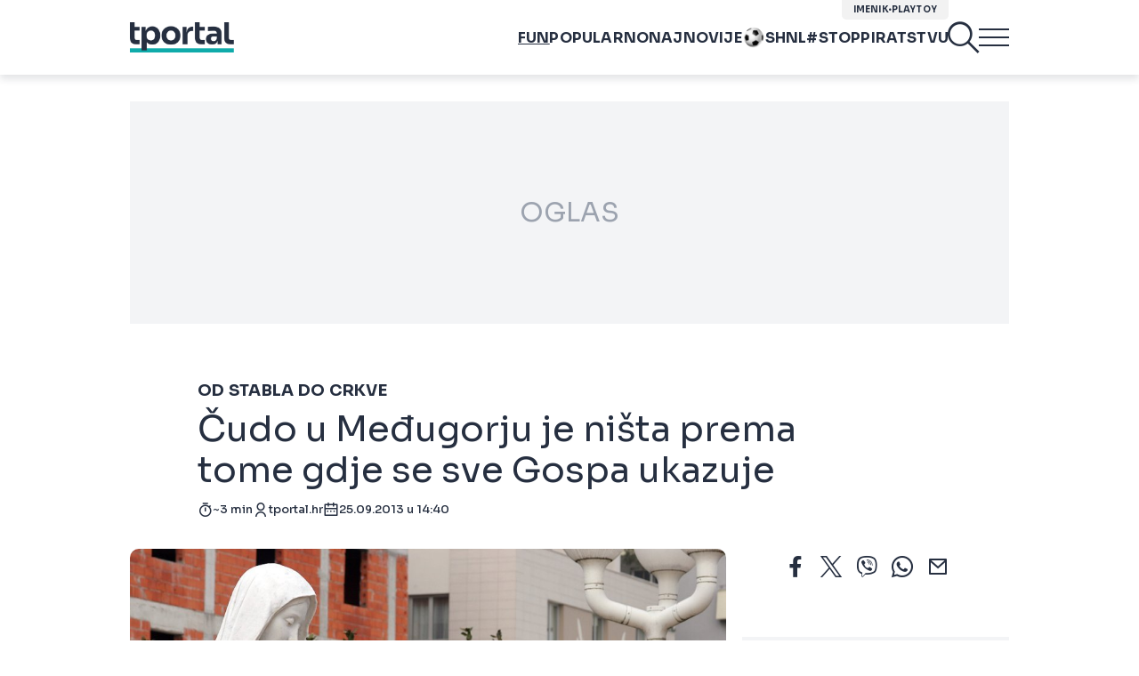

--- FILE ---
content_type: application/javascript
request_url: https://files.upscore.com/player/youtube_particle.js
body_size: 966
content:
/*global YT*/

(function () {
    try{
        // TODO: add consumed_time
		var trackPlayer = function trackPlayer(el) {
            var infoInterval = null;
            var particle = null;
            var consumedTime = 0;
            // var video_id = el.dataset.upscoreVideoId;
            var activeVideoId = null;
            var youTubePlayer = new YT.Player(el.id, {
                events: {"onStateChange": onPlayerStateChange.bind(this)}
            });

            function playerInfo() {
                var videoDuration = youTubePlayer.getDuration?.();
                if(!videoDuration) {
                    videoDuration = youTubePlayer.playerInfo.duration;
                }
                videoDuration *= 1000;
                var currentTime = youTubePlayer.getCurrentTime?.();
                if(!currentTime) {
                    currentTime = youTubePlayer.playerInfo.currentTime;
                }
                currentTime *= 1000;
                consumedTime += 1000;
                particle.addEvent({
                    video_position: "i:" + Math.round(currentTime),
                    video_duration: "i:" + videoDuration,
                    video_completion: "i:" + Math.round(currentTime / videoDuration * 100),
                    video_consumed_time: "i:" + consumedTime
                });
            }

            var onPlay = function() {
                var videoData = youTubePlayer.getVideoData?.();
                if(!videoData) {
                    videoData = youTubePlayer.playerInfo.videoData;
                }
                var videoID = videoData.video_id;
                clearInterval(infoInterval);
                if (activeVideoId != videoID) {
                    activeVideoId = videoID;
                    var p_data = {
                        particle_id: videoData.video_id,
                        title: videoData.title,
                        object_type: "video",
                        player: "youtube",
                        url: el.src,
                        img_url: "https://i1.ytimg.com/vi/"+videoID+"/default.jpg",
                    };
                    consumedTime = 0;
                    particle = upScore.addParticle(p_data);
                }
                playerInfo();
                infoInterval = setInterval(playerInfo, 1000);
            };

            var onPause = function () {
                clearInterval(infoInterval);
                playerInfo();
            };

            function onEnd(){
                activeVideoId = null; // will create new particle on replay
                clearInterval(infoInterval);
                playerInfo();
            }

            function onPlayerStateChange() {
                try {
                    var data = JSON.parse(event.data);
                    if(data.info == YT.PlayerState.ENDED) {
                        onEnd();
                    } else if (data.info == YT.PlayerState.PLAYING) {
                        onPlay();
                    } else if (data.info == YT.PlayerState.PAUSED) {
                        onPause();
                    }
                } catch (e) {
                    console.error(e);
                }
            }
        };

        var playerElements = Array.prototype.slice.call(document.querySelectorAll("[data-upscore-video-type=\"youtube\"]"),0);
        var updateSource =function (el){
            var src = el.src.split("/");
            var ytID = src[src.length - 1];
            // el.dataset.upscoreVideoId = ytID;
            if(!el.id) {el.id = ytID;}
            el.src += ( el.src.match( /[?]/g ) ? "&" : "?" ) + "version=3&enablejsapi=1";
        };

        playerElements.map(updateSource);

		var upScoreYouTubeIframeAPIReady = function() {
            if (typeof YT !== "undefined" && typeof YT.Player !== "undefined") {
                playerElements.map(trackPlayer);
            } else {
                var tag = document.createElement("script");
				tag.type = "text/javascript";
				tag.src = "https://www.youtube.com/iframe_api";
				var firstScriptTag = document.getElementsByTagName("script")[0];
				firstScriptTag.parentNode.insertBefore(tag, firstScriptTag);
				setTimeout(upScoreYouTubeIframeAPIReady, 1000);
            }
		};

        upScoreYouTubeIframeAPIReady();

    }catch(ex){
        console.error(ex);
    }
})();